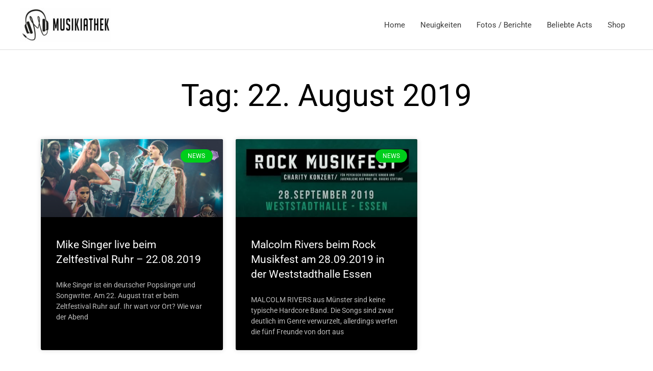

--- FILE ---
content_type: text/html; charset=utf-8
request_url: https://www.google.com/recaptcha/api2/aframe
body_size: 266
content:
<!DOCTYPE HTML><html><head><meta http-equiv="content-type" content="text/html; charset=UTF-8"></head><body><script nonce="twwJ8ZgHcVsm3kF1xwntEw">/** Anti-fraud and anti-abuse applications only. See google.com/recaptcha */ try{var clients={'sodar':'https://pagead2.googlesyndication.com/pagead/sodar?'};window.addEventListener("message",function(a){try{if(a.source===window.parent){var b=JSON.parse(a.data);var c=clients[b['id']];if(c){var d=document.createElement('img');d.src=c+b['params']+'&rc='+(localStorage.getItem("rc::a")?sessionStorage.getItem("rc::b"):"");window.document.body.appendChild(d);sessionStorage.setItem("rc::e",parseInt(sessionStorage.getItem("rc::e")||0)+1);localStorage.setItem("rc::h",'1769207357677');}}}catch(b){}});window.parent.postMessage("_grecaptcha_ready", "*");}catch(b){}</script></body></html>